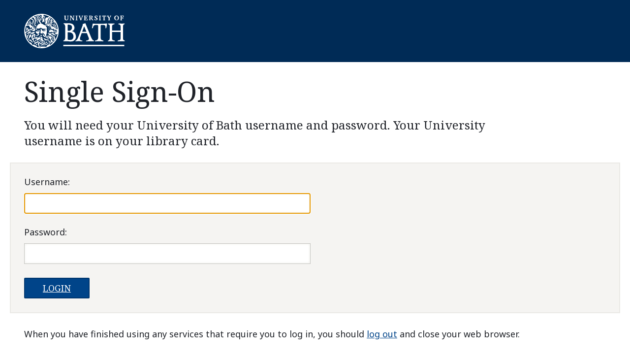

--- FILE ---
content_type: text/html;charset=UTF-8
request_url: https://auth.bath.ac.uk/login?service=http%3a%2f%2fwww.bath.ac.uk%2flibrary%2fdissertations%2fupload.bho%2f169208464.pdf
body_size: 10233
content:
<!DOCTYPE html>








<html lang="en">

<head>
  <title>University of Bath Single Sign-on</title>
  <meta charset="utf-8">
  <meta name="viewport" content="width=device-width initial-scale=1">
  <meta name="keywords" content="Central Authentication Service, Apereo, CAS, University of Bath, single sign-on"/>
  <link href="https://fonts.googleapis.com/css?family=Noto+Sans:400,400i,700,700i|Noto+Serif:400,400i,700,700i&amp;subset=cyrillic,latin-ext" rel="stylesheet">
  <link type="text/css" rel="stylesheet" href="css/sso.css">
  <link rel="shortcut icon" href="/favicon.ico" type="image/x-icon">
</head>
  
<body class="single-sign-on">
<header>
  <div class="row">
    <div class="small-14 medium-10 large-6 column">
      <a href="http://www.bath.ac.uk/"><img src="images/uob-logo-inverse.svg" alt="University of Bath" /></a>
    </div>
  </div>
</header>

<main>




<div id="cookiesDisabled" class="errors" style="display:none;">
    <h2>Browser cookies disabled</h2>
    <p>Your browser does not accept cookies. Single Sign On WILL NOT WORK.</p>
</div>



    
    
    

    
        
        
    

    <div id="serviceui" class="serviceinfo">
        <table>
            <tr>
                <td><img src="images/webapp.png"></td>
                <td id="servicedesc">
                    <h1>HTTP, HTTPS and IMAPS</h1>
                    <p>This service definition authorized all application urls that support HTTP, HTTPS and IMAPS protocols.</p>
                </td>
            </tr>
        </table>
    </div>
    <p/>



    <form id="fm1" action="/login?service=http%3a%2f%2fwww.bath.ac.uk%2flibrary%2fdissertations%2fupload.bho%2f169208464.pdf" method="post">
        <section class="summary-information">
            <div class="row">
                <div class="medium-24 columns">
                    <h1>Single Sign-On</h1>
                </div>
            </div>
            <div class="row">
                <div class="small-24 medium-20 columns">
                    <p class="summary">You will need your University of Bath username and password. Your University username is on your library card.</p>
                </div>
            </div>
        </section>
        
        <div class="row">
            <div class="small-24 medium-16 large-12 columns">
                
            </div>
        </div>

        <fieldset>
            <div class="row">
                <div class="small-24 medium-16 large-12 columns">
                    <label for="username"><span class="accesskey">U</span>sername:</label>
                    
                        
                        
                            
                            <input id="username" name="username" class="required" tabindex="1" autofocus="autofocus" accesskey="u" type="text" value="" size="25" autocomplete="off"/>
                        
                    
                    <label for="password"><span class="accesskey">P</span>assword:</label>
                        
                    
                    <input id="password" name="password" class="required" tabindex="2" accesskey="p" type="password" value="" size="25" autocomplete="off"/>
                    <span id="capslock-on" style="display:none;"><p><img src="images/warning.png" valign="top"> CAPSLOCK key is turned on!</p></span>
                    <input type="hidden" name="lt" value="" />
                    <input type="hidden" name="execution" value="[base64]" />
                    <input type="hidden" name="_eventId" value="submit" />
                    <input class="button" name="submit" accesskey="l" value="LOGIN" tabindex="6" type="submit" />
                </div>
            </div>
        </fieldset>

        <section class="security-information">
            <div class="row">
                <div class="medium-24 columns">
                    <p>When you have finished using any services that require you to log in, you should <a href="https://auth.bath.ac.uk/logout">log out</a> and close your web browser.</p>
                </div>
            </div>
            <div class="row">
                <div class="small-24 medium-20 columns">
                    <p>You can <a href="https://www.bath.ac.uk/guides/change-or-reset-your-university-password/">reset your password</a> if you have forgotten it.</p>
                </div>
            </div>
        </section>
    </form>







</main>
<aside class="suggest-improvement">
  <div class="row">
    <div class="small-24 columns">
      <a href="http://www.bath.ac.uk/locations/it-service-desk/" id="suggest-improvement-link">Report any issues on this page</a>
    </div>
  </div>
</aside>
<footer class="page-footer">
  <div class="row">
    <div class="small-24 large-8 column">
      <p><a href="http://www.bath.ac.uk/corporate-information/copyright/">&copy; University of Bath 2026</a></p>
    </div>
    <div class="small-24 large-16 column">
      <nav>
        <ul>
          <li><a href="http://www.bath.ac.uk/corporate-information/disclaimer/">Disclaimer</a></li>
          <li><a href="http://www.bath.ac.uk/foi/">Freedom of information</a></li>
          <li><a href="http://www.bath.ac.uk/corporate-information/privacy-and-cookie-policy/">Privacy and cookie policy</a></li>
          <li><a href="http://www.bath.ac.uk/index">A&ndash;Z</a></li>
        </ul>
      </nav>
    </div>
  </div>
</footer>

</body>
</html>



